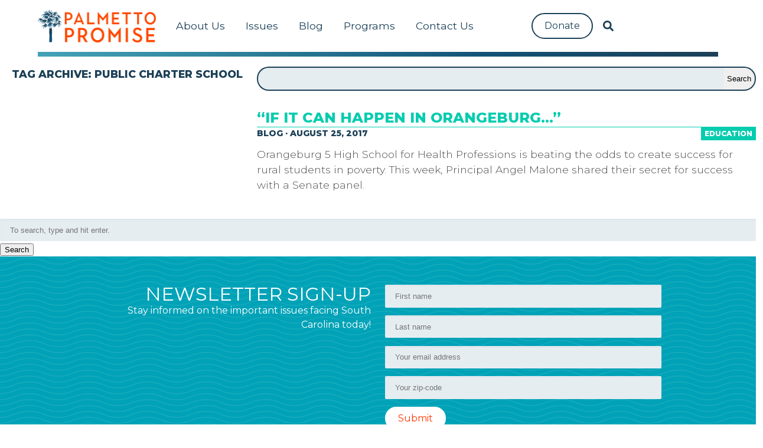

--- FILE ---
content_type: text/html; charset=UTF-8
request_url: https://palmettopromise.org/tag/public-charter-school/
body_size: 38570
content:
<!doctype html>
<html lang="en-US" class="no-js">
	<head>
	
		<meta charset="UTF-8">
        <meta http-equiv="X-UA-Compatible" content="IE=edge,chrome=1">
        <meta name="viewport" content="width=device-width, initial-scale=1.0">
        <meta name="description" content="">

		<title>  public charter school : Palmetto Promise Institute</title>

        <!--[if IE]>
        <script src="https://cdnjs.cloudflare.com/ajax/libs/html5shiv/3.7.3/html5shiv-printshiv.min.js"></script>
        <![endif]-->

        <link href="https://use.fontawesome.com" rel="dns-prefetch">
        <link href="https://fonts.googleapis.com" rel="dns-prefetch">
        <link href="https://www.google-analytics.com" rel="dns-prefetch">
        <link href="https://js.stripe.com" rel="dns-prefetch">
        <link href='https://fonts.googleapis.com/css?family=Montserrat:300,400,800,900' rel='stylesheet'>
        <link href="https://palmettopromise.org/wp-content/themes/palmettopromise/favicon.ico" rel="shortcut icon">
        <link href="https://palmettopromise.org/wp-content/themes/palmettopromise/img/icons/touch.png" rel="apple-touch-icon-precomposed">
        <script defer src='https://use.fontawesome.com/releases/v5.0.13/js/all.js'></script>

        <!-- Google Tag Manager -->
        <script>(function(w,d,s,l,i){w[l]=w[l]||[];w[l].push({'gtm.start':
            new Date().getTime(),event:'gtm.js'});var f=d.getElementsByTagName(s)[0],
            j=d.createElement(s),dl=l!='dataLayer'?'&l='+l:'';j.async=true;j.src=
            'https://www.googletagmanager.com/gtm.js?id='+i+dl;f.parentNode.insertBefore(j,f);
            })(window,document,'script','dataLayer','GTM-PV4P6D3');</script>
        <!-- End Google Tag Manager -->

		<meta name='robots' content='max-image-preview:large' />
	<style>img:is([sizes="auto" i], [sizes^="auto," i]) { contain-intrinsic-size: 3000px 1500px }</style>
	<script type="text/javascript">
/* <![CDATA[ */
window._wpemojiSettings = {"baseUrl":"https:\/\/s.w.org\/images\/core\/emoji\/16.0.1\/72x72\/","ext":".png","svgUrl":"https:\/\/s.w.org\/images\/core\/emoji\/16.0.1\/svg\/","svgExt":".svg","source":{"concatemoji":"https:\/\/palmettopromise.org\/wp-includes\/js\/wp-emoji-release.min.js?ver=6.8.3"}};
/*! This file is auto-generated */
!function(s,n){var o,i,e;function c(e){try{var t={supportTests:e,timestamp:(new Date).valueOf()};sessionStorage.setItem(o,JSON.stringify(t))}catch(e){}}function p(e,t,n){e.clearRect(0,0,e.canvas.width,e.canvas.height),e.fillText(t,0,0);var t=new Uint32Array(e.getImageData(0,0,e.canvas.width,e.canvas.height).data),a=(e.clearRect(0,0,e.canvas.width,e.canvas.height),e.fillText(n,0,0),new Uint32Array(e.getImageData(0,0,e.canvas.width,e.canvas.height).data));return t.every(function(e,t){return e===a[t]})}function u(e,t){e.clearRect(0,0,e.canvas.width,e.canvas.height),e.fillText(t,0,0);for(var n=e.getImageData(16,16,1,1),a=0;a<n.data.length;a++)if(0!==n.data[a])return!1;return!0}function f(e,t,n,a){switch(t){case"flag":return n(e,"\ud83c\udff3\ufe0f\u200d\u26a7\ufe0f","\ud83c\udff3\ufe0f\u200b\u26a7\ufe0f")?!1:!n(e,"\ud83c\udde8\ud83c\uddf6","\ud83c\udde8\u200b\ud83c\uddf6")&&!n(e,"\ud83c\udff4\udb40\udc67\udb40\udc62\udb40\udc65\udb40\udc6e\udb40\udc67\udb40\udc7f","\ud83c\udff4\u200b\udb40\udc67\u200b\udb40\udc62\u200b\udb40\udc65\u200b\udb40\udc6e\u200b\udb40\udc67\u200b\udb40\udc7f");case"emoji":return!a(e,"\ud83e\udedf")}return!1}function g(e,t,n,a){var r="undefined"!=typeof WorkerGlobalScope&&self instanceof WorkerGlobalScope?new OffscreenCanvas(300,150):s.createElement("canvas"),o=r.getContext("2d",{willReadFrequently:!0}),i=(o.textBaseline="top",o.font="600 32px Arial",{});return e.forEach(function(e){i[e]=t(o,e,n,a)}),i}function t(e){var t=s.createElement("script");t.src=e,t.defer=!0,s.head.appendChild(t)}"undefined"!=typeof Promise&&(o="wpEmojiSettingsSupports",i=["flag","emoji"],n.supports={everything:!0,everythingExceptFlag:!0},e=new Promise(function(e){s.addEventListener("DOMContentLoaded",e,{once:!0})}),new Promise(function(t){var n=function(){try{var e=JSON.parse(sessionStorage.getItem(o));if("object"==typeof e&&"number"==typeof e.timestamp&&(new Date).valueOf()<e.timestamp+604800&&"object"==typeof e.supportTests)return e.supportTests}catch(e){}return null}();if(!n){if("undefined"!=typeof Worker&&"undefined"!=typeof OffscreenCanvas&&"undefined"!=typeof URL&&URL.createObjectURL&&"undefined"!=typeof Blob)try{var e="postMessage("+g.toString()+"("+[JSON.stringify(i),f.toString(),p.toString(),u.toString()].join(",")+"));",a=new Blob([e],{type:"text/javascript"}),r=new Worker(URL.createObjectURL(a),{name:"wpTestEmojiSupports"});return void(r.onmessage=function(e){c(n=e.data),r.terminate(),t(n)})}catch(e){}c(n=g(i,f,p,u))}t(n)}).then(function(e){for(var t in e)n.supports[t]=e[t],n.supports.everything=n.supports.everything&&n.supports[t],"flag"!==t&&(n.supports.everythingExceptFlag=n.supports.everythingExceptFlag&&n.supports[t]);n.supports.everythingExceptFlag=n.supports.everythingExceptFlag&&!n.supports.flag,n.DOMReady=!1,n.readyCallback=function(){n.DOMReady=!0}}).then(function(){return e}).then(function(){var e;n.supports.everything||(n.readyCallback(),(e=n.source||{}).concatemoji?t(e.concatemoji):e.wpemoji&&e.twemoji&&(t(e.twemoji),t(e.wpemoji)))}))}((window,document),window._wpemojiSettings);
/* ]]> */
</script>
<style id='wp-emoji-styles-inline-css' type='text/css'>

	img.wp-smiley, img.emoji {
		display: inline !important;
		border: none !important;
		box-shadow: none !important;
		height: 1em !important;
		width: 1em !important;
		margin: 0 0.07em !important;
		vertical-align: -0.1em !important;
		background: none !important;
		padding: 0 !important;
	}
</style>
<link rel='stylesheet' id='wp-block-library-css' href='https://palmettopromise.org/wp-includes/css/dist/block-library/style.min.css?ver=6.8.3' media='all' />
<style id='classic-theme-styles-inline-css' type='text/css'>
/*! This file is auto-generated */
.wp-block-button__link{color:#fff;background-color:#32373c;border-radius:9999px;box-shadow:none;text-decoration:none;padding:calc(.667em + 2px) calc(1.333em + 2px);font-size:1.125em}.wp-block-file__button{background:#32373c;color:#fff;text-decoration:none}
</style>
<link rel='stylesheet' id='html5-player-vimeo-style-css' href='https://palmettopromise.org/wp-content/plugins/html5-video-player/build/blocks/view.css?ver=6.8.3' media='all' />
<style id='global-styles-inline-css' type='text/css'>
:root{--wp--preset--aspect-ratio--square: 1;--wp--preset--aspect-ratio--4-3: 4/3;--wp--preset--aspect-ratio--3-4: 3/4;--wp--preset--aspect-ratio--3-2: 3/2;--wp--preset--aspect-ratio--2-3: 2/3;--wp--preset--aspect-ratio--16-9: 16/9;--wp--preset--aspect-ratio--9-16: 9/16;--wp--preset--color--black: #000000;--wp--preset--color--cyan-bluish-gray: #abb8c3;--wp--preset--color--white: #ffffff;--wp--preset--color--pale-pink: #f78da7;--wp--preset--color--vivid-red: #cf2e2e;--wp--preset--color--luminous-vivid-orange: #ff6900;--wp--preset--color--luminous-vivid-amber: #fcb900;--wp--preset--color--light-green-cyan: #7bdcb5;--wp--preset--color--vivid-green-cyan: #00d084;--wp--preset--color--pale-cyan-blue: #8ed1fc;--wp--preset--color--vivid-cyan-blue: #0693e3;--wp--preset--color--vivid-purple: #9b51e0;--wp--preset--gradient--vivid-cyan-blue-to-vivid-purple: linear-gradient(135deg,rgba(6,147,227,1) 0%,rgb(155,81,224) 100%);--wp--preset--gradient--light-green-cyan-to-vivid-green-cyan: linear-gradient(135deg,rgb(122,220,180) 0%,rgb(0,208,130) 100%);--wp--preset--gradient--luminous-vivid-amber-to-luminous-vivid-orange: linear-gradient(135deg,rgba(252,185,0,1) 0%,rgba(255,105,0,1) 100%);--wp--preset--gradient--luminous-vivid-orange-to-vivid-red: linear-gradient(135deg,rgba(255,105,0,1) 0%,rgb(207,46,46) 100%);--wp--preset--gradient--very-light-gray-to-cyan-bluish-gray: linear-gradient(135deg,rgb(238,238,238) 0%,rgb(169,184,195) 100%);--wp--preset--gradient--cool-to-warm-spectrum: linear-gradient(135deg,rgb(74,234,220) 0%,rgb(151,120,209) 20%,rgb(207,42,186) 40%,rgb(238,44,130) 60%,rgb(251,105,98) 80%,rgb(254,248,76) 100%);--wp--preset--gradient--blush-light-purple: linear-gradient(135deg,rgb(255,206,236) 0%,rgb(152,150,240) 100%);--wp--preset--gradient--blush-bordeaux: linear-gradient(135deg,rgb(254,205,165) 0%,rgb(254,45,45) 50%,rgb(107,0,62) 100%);--wp--preset--gradient--luminous-dusk: linear-gradient(135deg,rgb(255,203,112) 0%,rgb(199,81,192) 50%,rgb(65,88,208) 100%);--wp--preset--gradient--pale-ocean: linear-gradient(135deg,rgb(255,245,203) 0%,rgb(182,227,212) 50%,rgb(51,167,181) 100%);--wp--preset--gradient--electric-grass: linear-gradient(135deg,rgb(202,248,128) 0%,rgb(113,206,126) 100%);--wp--preset--gradient--midnight: linear-gradient(135deg,rgb(2,3,129) 0%,rgb(40,116,252) 100%);--wp--preset--font-size--small: 13px;--wp--preset--font-size--medium: 20px;--wp--preset--font-size--large: 36px;--wp--preset--font-size--x-large: 42px;--wp--preset--spacing--20: 0.44rem;--wp--preset--spacing--30: 0.67rem;--wp--preset--spacing--40: 1rem;--wp--preset--spacing--50: 1.5rem;--wp--preset--spacing--60: 2.25rem;--wp--preset--spacing--70: 3.38rem;--wp--preset--spacing--80: 5.06rem;--wp--preset--shadow--natural: 6px 6px 9px rgba(0, 0, 0, 0.2);--wp--preset--shadow--deep: 12px 12px 50px rgba(0, 0, 0, 0.4);--wp--preset--shadow--sharp: 6px 6px 0px rgba(0, 0, 0, 0.2);--wp--preset--shadow--outlined: 6px 6px 0px -3px rgba(255, 255, 255, 1), 6px 6px rgba(0, 0, 0, 1);--wp--preset--shadow--crisp: 6px 6px 0px rgba(0, 0, 0, 1);}:where(.is-layout-flex){gap: 0.5em;}:where(.is-layout-grid){gap: 0.5em;}body .is-layout-flex{display: flex;}.is-layout-flex{flex-wrap: wrap;align-items: center;}.is-layout-flex > :is(*, div){margin: 0;}body .is-layout-grid{display: grid;}.is-layout-grid > :is(*, div){margin: 0;}:where(.wp-block-columns.is-layout-flex){gap: 2em;}:where(.wp-block-columns.is-layout-grid){gap: 2em;}:where(.wp-block-post-template.is-layout-flex){gap: 1.25em;}:where(.wp-block-post-template.is-layout-grid){gap: 1.25em;}.has-black-color{color: var(--wp--preset--color--black) !important;}.has-cyan-bluish-gray-color{color: var(--wp--preset--color--cyan-bluish-gray) !important;}.has-white-color{color: var(--wp--preset--color--white) !important;}.has-pale-pink-color{color: var(--wp--preset--color--pale-pink) !important;}.has-vivid-red-color{color: var(--wp--preset--color--vivid-red) !important;}.has-luminous-vivid-orange-color{color: var(--wp--preset--color--luminous-vivid-orange) !important;}.has-luminous-vivid-amber-color{color: var(--wp--preset--color--luminous-vivid-amber) !important;}.has-light-green-cyan-color{color: var(--wp--preset--color--light-green-cyan) !important;}.has-vivid-green-cyan-color{color: var(--wp--preset--color--vivid-green-cyan) !important;}.has-pale-cyan-blue-color{color: var(--wp--preset--color--pale-cyan-blue) !important;}.has-vivid-cyan-blue-color{color: var(--wp--preset--color--vivid-cyan-blue) !important;}.has-vivid-purple-color{color: var(--wp--preset--color--vivid-purple) !important;}.has-black-background-color{background-color: var(--wp--preset--color--black) !important;}.has-cyan-bluish-gray-background-color{background-color: var(--wp--preset--color--cyan-bluish-gray) !important;}.has-white-background-color{background-color: var(--wp--preset--color--white) !important;}.has-pale-pink-background-color{background-color: var(--wp--preset--color--pale-pink) !important;}.has-vivid-red-background-color{background-color: var(--wp--preset--color--vivid-red) !important;}.has-luminous-vivid-orange-background-color{background-color: var(--wp--preset--color--luminous-vivid-orange) !important;}.has-luminous-vivid-amber-background-color{background-color: var(--wp--preset--color--luminous-vivid-amber) !important;}.has-light-green-cyan-background-color{background-color: var(--wp--preset--color--light-green-cyan) !important;}.has-vivid-green-cyan-background-color{background-color: var(--wp--preset--color--vivid-green-cyan) !important;}.has-pale-cyan-blue-background-color{background-color: var(--wp--preset--color--pale-cyan-blue) !important;}.has-vivid-cyan-blue-background-color{background-color: var(--wp--preset--color--vivid-cyan-blue) !important;}.has-vivid-purple-background-color{background-color: var(--wp--preset--color--vivid-purple) !important;}.has-black-border-color{border-color: var(--wp--preset--color--black) !important;}.has-cyan-bluish-gray-border-color{border-color: var(--wp--preset--color--cyan-bluish-gray) !important;}.has-white-border-color{border-color: var(--wp--preset--color--white) !important;}.has-pale-pink-border-color{border-color: var(--wp--preset--color--pale-pink) !important;}.has-vivid-red-border-color{border-color: var(--wp--preset--color--vivid-red) !important;}.has-luminous-vivid-orange-border-color{border-color: var(--wp--preset--color--luminous-vivid-orange) !important;}.has-luminous-vivid-amber-border-color{border-color: var(--wp--preset--color--luminous-vivid-amber) !important;}.has-light-green-cyan-border-color{border-color: var(--wp--preset--color--light-green-cyan) !important;}.has-vivid-green-cyan-border-color{border-color: var(--wp--preset--color--vivid-green-cyan) !important;}.has-pale-cyan-blue-border-color{border-color: var(--wp--preset--color--pale-cyan-blue) !important;}.has-vivid-cyan-blue-border-color{border-color: var(--wp--preset--color--vivid-cyan-blue) !important;}.has-vivid-purple-border-color{border-color: var(--wp--preset--color--vivid-purple) !important;}.has-vivid-cyan-blue-to-vivid-purple-gradient-background{background: var(--wp--preset--gradient--vivid-cyan-blue-to-vivid-purple) !important;}.has-light-green-cyan-to-vivid-green-cyan-gradient-background{background: var(--wp--preset--gradient--light-green-cyan-to-vivid-green-cyan) !important;}.has-luminous-vivid-amber-to-luminous-vivid-orange-gradient-background{background: var(--wp--preset--gradient--luminous-vivid-amber-to-luminous-vivid-orange) !important;}.has-luminous-vivid-orange-to-vivid-red-gradient-background{background: var(--wp--preset--gradient--luminous-vivid-orange-to-vivid-red) !important;}.has-very-light-gray-to-cyan-bluish-gray-gradient-background{background: var(--wp--preset--gradient--very-light-gray-to-cyan-bluish-gray) !important;}.has-cool-to-warm-spectrum-gradient-background{background: var(--wp--preset--gradient--cool-to-warm-spectrum) !important;}.has-blush-light-purple-gradient-background{background: var(--wp--preset--gradient--blush-light-purple) !important;}.has-blush-bordeaux-gradient-background{background: var(--wp--preset--gradient--blush-bordeaux) !important;}.has-luminous-dusk-gradient-background{background: var(--wp--preset--gradient--luminous-dusk) !important;}.has-pale-ocean-gradient-background{background: var(--wp--preset--gradient--pale-ocean) !important;}.has-electric-grass-gradient-background{background: var(--wp--preset--gradient--electric-grass) !important;}.has-midnight-gradient-background{background: var(--wp--preset--gradient--midnight) !important;}.has-small-font-size{font-size: var(--wp--preset--font-size--small) !important;}.has-medium-font-size{font-size: var(--wp--preset--font-size--medium) !important;}.has-large-font-size{font-size: var(--wp--preset--font-size--large) !important;}.has-x-large-font-size{font-size: var(--wp--preset--font-size--x-large) !important;}
:where(.wp-block-post-template.is-layout-flex){gap: 1.25em;}:where(.wp-block-post-template.is-layout-grid){gap: 1.25em;}
:where(.wp-block-columns.is-layout-flex){gap: 2em;}:where(.wp-block-columns.is-layout-grid){gap: 2em;}
:root :where(.wp-block-pullquote){font-size: 1.5em;line-height: 1.6;}
</style>
<link rel='stylesheet' id='ilmccss-css' href='https://palmettopromise.org/wp-content/plugins/il-mailchimp/assets/styleppi2.css?ver=1.0' media='all' />
<link rel='stylesheet' id='ilwp-css' href='https://palmettopromise.org/wp-content/plugins/ilwp/public/css/ilwp-public.css?ver=1.0.0' media='all' />
<link rel='stylesheet' id='bulmacss-css' href='https://palmettopromise.org/wp-content/themes/palmettopromise/bulma.css?ver=1.0' media='all' />
<link rel='stylesheet' id='ppi-css' href='https://palmettopromise.org/wp-content/themes/palmettopromise/css/style.css?ver=1.0' media='all' />
<link rel='stylesheet' id='tablepress-default-css' href='https://palmettopromise.org/wp-content/tablepress-combined.min.css?ver=37' media='all' />
<script type="text/javascript" src="https://palmettopromise.org/wp-content/themes/palmettopromise/js/lib/conditionizr-4.3.0.min.js?ver=4.3.0" id="conditionizr-js"></script>
<script type="text/javascript" src="https://palmettopromise.org/wp-content/themes/palmettopromise/js/lib/modernizr-2.7.1.min.js?ver=2.7.1" id="modernizr-js"></script>
<script type="text/javascript" src="https://palmettopromise.org/wp-includes/js/jquery/jquery.min.js?ver=3.7.1" id="jquery-core-js"></script>
<script type="text/javascript" src="https://palmettopromise.org/wp-includes/js/jquery/jquery-migrate.min.js?ver=3.4.1" id="jquery-migrate-js"></script>
<script type="text/javascript" src="https://palmettopromise.org/wp-content/themes/palmettopromise/js/scripts.js?ver=1.0.0" id="html5blankscripts-js"></script>
<script type="text/javascript" src="https://palmettopromise.org/wp-content/plugins/ilwp/public/js/ilwp-public.js?ver=1.0.0" id="ilwp-js"></script>
<link rel="https://api.w.org/" href="https://palmettopromise.org/wp-json/" /><link rel="alternate" title="JSON" type="application/json" href="https://palmettopromise.org/wp-json/wp/v2/tags/619" /> <style> #h5vpQuickPlayer { width: 100%; max-width: 100%; margin: 0 auto; } </style> <link rel='canonical' href='' />
<meta property='og:locale' content='en_US'/>
<meta property='og:site_name' content='Palmetto Promise Institute'/>
<meta property='og:type' content='website'/>
<meta name="generator" content="Elementor 3.34.1; features: additional_custom_breakpoints; settings: css_print_method-external, google_font-enabled, font_display-swap">
			<style>
				.e-con.e-parent:nth-of-type(n+4):not(.e-lazyloaded):not(.e-no-lazyload),
				.e-con.e-parent:nth-of-type(n+4):not(.e-lazyloaded):not(.e-no-lazyload) * {
					background-image: none !important;
				}
				@media screen and (max-height: 1024px) {
					.e-con.e-parent:nth-of-type(n+3):not(.e-lazyloaded):not(.e-no-lazyload),
					.e-con.e-parent:nth-of-type(n+3):not(.e-lazyloaded):not(.e-no-lazyload) * {
						background-image: none !important;
					}
				}
				@media screen and (max-height: 640px) {
					.e-con.e-parent:nth-of-type(n+2):not(.e-lazyloaded):not(.e-no-lazyload),
					.e-con.e-parent:nth-of-type(n+2):not(.e-lazyloaded):not(.e-no-lazyload) * {
						background-image: none !important;
					}
				}
			</style>
					<style type="text/css" id="wp-custom-css">
			.nationalschoolpopup{
	
display: block !important
}


.snppopup-welcome{
	
display: block !important
}


.snp-bld-step-cont snp-bld-step-cont-1 snp-bld-center{
display: block !important
}

.bld-el-cont bld-el-img bld-step-1-el-0{
display: block !important
}

.snp-bld-step snp-bld-step-1 snp-bld-showme{
display: block !important
}

@media screen and (min-width: 1024px) {
  .navbar .navbar-start {
    flex: 1;
    display: flex;
    justify-content: center;
}
  }
		</style>
				<script>
        conditionizr.config({
            assets: 'https://palmettopromise.org/wp-content/themes/palmettopromise',
            tests: {}
        });
        </script>
        <script src="https://js.stripe.com/v3/"></script>
	<!-- Google tag (gtag.js) -->
<script async src="https://www.googletagmanager.com/gtag/js?id=G-MZ5PCGECCV"></script>
<script>
  window.dataLayer = window.dataLayer || [];
  function gtag(){dataLayer.push(arguments);}
  gtag('js', new Date());

  gtag('config', 'G-MZ5PCGECCV');

</script>
	
	</head>
	<body class="archive tag tag-public-charter-school tag-619 wp-theme-palmettopromise elementor-default elementor-kit-14205">
    <!-- Google Tag Manager (noscript) -->
    <noscript><iframe src="https://www.googletagmanager.com/ns.html?id=GTM-PV4P6D3" height="0" width="0" style="display:none;visibility:hidden"></iframe></noscript>
    <!-- End Google Tag Manager (noscript) -->

    <div class="container primary-header">
        <nav class="navbar" role="navigation" aria-label="main navigation">
    <div class="navbar-brand">
        <a class="navbar-item" href="https://palmettopromise.org" title="Palmetto Promise Institute">
            <img src="https://palmettopromise.org/wp-content/themes/palmettopromise/img/logo.png"/>
        </a>
        <a role="button" class="navbar-burger" aria-label="menu" aria-expanded="false" data-target="navMenu">
            <!--i class="far fa-circle"></i-->
            <span aria-hidden="true"></span>
            <span aria-hidden="true"></span>
            <span aria-hidden="true"></span>
        </a>
    </div>
    <div class="navbar-menu" id="navMenu">
        <div class="navbar-start">
            <div itemscope="itemscope" itemtype="https://www.schema.org/SiteNavigationElement" id="navbar-item-13027" class="menu-item menu-item-type-custom menu-item-object-custom menu-item-has-children navbar-item dropdown is-hoverable"><a title="About Us" href="https://palmettopromise.org/about/" class="nav-link">About Us</a>
<ul class="dropdown-menu"  role="menu">
	<div itemscope="itemscope" itemtype="https://www.schema.org/SiteNavigationElement" id="navbar-item-1941" class="menu-item menu-item-type-post_type menu-item-object-page navbar-item"><a title="Our Promise" href="https://palmettopromise.org/about/" class="dropdown-item">Our Promise</a></div>	<div itemscope="itemscope" itemtype="https://www.schema.org/SiteNavigationElement" id="navbar-item-9368" class="menu-item menu-item-type-custom menu-item-object-custom navbar-item"><a title="Staff" href="https://palmettopromise.org/about/#team" class="dropdown-item">Staff</a></div>	<div itemscope="itemscope" itemtype="https://www.schema.org/SiteNavigationElement" id="navbar-item-13026" class="menu-item menu-item-type-custom menu-item-object-custom navbar-item"><a title="Board" href="https://palmettopromise.org/about/#board" class="dropdown-item">Board</a></div>	<div itemscope="itemscope" itemtype="https://www.schema.org/SiteNavigationElement" id="navbar-item-20580" class="menu-item menu-item-type-post_type menu-item-object-page navbar-item"><a title="Agenda 2025-26" href="https://palmettopromise.org/freedom-agenda-25/" class="dropdown-item">Agenda 2025-26</a></div></ul>
</div><div itemscope="itemscope" itemtype="https://www.schema.org/SiteNavigationElement" id="navbar-item-21537" class="menu-item menu-item-type-custom menu-item-object-custom menu-item-has-children navbar-item dropdown is-hoverable"><a title="Issues" href="#" class="nav-link">Issues</a>
<ul class="dropdown-menu" aria-labelledby="navbar-item-20580" role="menu">
	<div itemscope="itemscope" itemtype="https://www.schema.org/SiteNavigationElement" id="navbar-item-21514" class="menu-item menu-item-type-post_type menu-item-object-page navbar-item"><a title="Agenda 2025-26" href="https://palmettopromise.org/freedom-agenda-25/" class="dropdown-item">Agenda 2025-26</a></div>	<div itemscope="itemscope" itemtype="https://www.schema.org/SiteNavigationElement" id="navbar-item-13033" class="menu-item menu-item-type-custom menu-item-object-custom navbar-item"><a title="Education" href="https://palmettopromise.org/artis-ware/" class="dropdown-item">Education</a></div>	<div itemscope="itemscope" itemtype="https://www.schema.org/SiteNavigationElement" id="navbar-item-13030" class="menu-item menu-item-type-post_type menu-item-object-page navbar-item"><a title="Energy" href="https://palmettopromise.org/energy/" class="dropdown-item">Energy</a></div>	<div itemscope="itemscope" itemtype="https://www.schema.org/SiteNavigationElement" id="navbar-item-13029" class="menu-item menu-item-type-post_type menu-item-object-page navbar-item"><a title="Healthcare" href="https://palmettopromise.org/healthcare/" class="dropdown-item">Healthcare</a></div>	<div itemscope="itemscope" itemtype="https://www.schema.org/SiteNavigationElement" id="navbar-item-13031" class="menu-item menu-item-type-post_type menu-item-object-page navbar-item"><a title="Quality of Life" href="https://palmettopromise.org/quality-of-life/" class="dropdown-item">Quality of Life</a></div>	<div itemscope="itemscope" itemtype="https://www.schema.org/SiteNavigationElement" id="navbar-item-13028" class="menu-item menu-item-type-post_type menu-item-object-page navbar-item"><a title="Tax &#038; Budget" href="https://palmettopromise.org/tax-budget/" class="dropdown-item">Tax &#038; Budget</a></div></ul>
</div><div itemscope="itemscope" itemtype="https://www.schema.org/SiteNavigationElement" id="navbar-item-8496" class="menu-item menu-item-type-taxonomy menu-item-object-category menu-item-has-children navbar-item dropdown is-hoverable"><a title="Blog" href="https://palmettopromise.org/category/blog/" class="nav-link">Blog</a>
<ul class="dropdown-menu" aria-labelledby="navbar-item-13028" role="menu">
	<div itemscope="itemscope" itemtype="https://www.schema.org/SiteNavigationElement" id="navbar-item-9886" class="menu-item menu-item-type-custom menu-item-object-custom navbar-item"><a title="Press Releases" href="https://palmettopromise.org/category/media/press-releases/" class="dropdown-item">Press Releases</a></div>	<div itemscope="itemscope" itemtype="https://www.schema.org/SiteNavigationElement" id="navbar-item-10636" class="menu-item menu-item-type-taxonomy menu-item-object-category navbar-item"><a title="In The News" href="https://palmettopromise.org/category/media/in-the-news/" class="dropdown-item">In The News</a></div></ul>
</div><div itemscope="itemscope" itemtype="https://www.schema.org/SiteNavigationElement" id="navbar-item-21536" class="menu-item menu-item-type-custom menu-item-object-custom menu-item-has-children navbar-item dropdown is-hoverable"><a title="Programs" href="#" class="nav-link">Programs</a>
<ul class="dropdown-menu" aria-labelledby="navbar-item-10636" role="menu">
	<div itemscope="itemscope" itemtype="https://www.schema.org/SiteNavigationElement" id="navbar-item-21019" class="menu-item menu-item-type-custom menu-item-object-custom navbar-item"><a title="SC School Choice Info" href="https://scschoolchoice.com" class="dropdown-item">SC School Choice Info</a></div>	<div itemscope="itemscope" itemtype="https://www.schema.org/SiteNavigationElement" id="navbar-item-13804" class="menu-item menu-item-type-custom menu-item-object-custom navbar-item"><a title="Beyond Policy Podcast" href="https://beyondpolicy.org/" class="dropdown-item">Beyond Policy Podcast</a></div>	<div itemscope="itemscope" itemtype="https://www.schema.org/SiteNavigationElement" id="navbar-item-12500" class="menu-item menu-item-type-post_type menu-item-object-page navbar-item"><a title="Artis Ware Center" href="https://palmettopromise.org/artis-ware/" class="dropdown-item">Artis Ware Center</a></div>	<div itemscope="itemscope" itemtype="https://www.schema.org/SiteNavigationElement" id="navbar-item-21018" class="menu-item menu-item-type-custom menu-item-object-custom navbar-item"><a title="School Board Leadership" href="https://schoolboardleader.com/" class="dropdown-item">School Board Leadership</a></div>	<div itemscope="itemscope" itemtype="https://www.schema.org/SiteNavigationElement" id="navbar-item-13774" class="menu-item menu-item-type-post_type menu-item-object-post navbar-item"><a title="Internship Program" href="https://palmettopromise.org/palmetto-promise-institute-internship-program/" class="dropdown-item">Internship Program</a></div></ul>
</div><div itemscope="itemscope" itemtype="https://www.schema.org/SiteNavigationElement" id="navbar-item-20395" class="menu-item menu-item-type-post_type menu-item-object-page menu-item-has-children navbar-item dropdown is-hoverable"><a title="Contact Us" href="https://palmettopromise.org/contact-us/" class="nav-link">Contact Us</a>
<ul class="dropdown-menu" aria-labelledby="navbar-item-13774" role="menu">
	<div itemscope="itemscope" itemtype="https://www.schema.org/SiteNavigationElement" id="navbar-item-21538" class="menu-item menu-item-type-post_type menu-item-object-page navbar-item"><a title="Contact Us" href="https://palmettopromise.org/contact-us/" class="dropdown-item">Contact Us</a></div>	<div itemscope="itemscope" itemtype="https://www.schema.org/SiteNavigationElement" id="navbar-item-21515" class="menu-item menu-item-type-post_type menu-item-object-page navbar-item"><a title="Newsletter Sign Up" href="https://palmettopromise.org/newsletter-sign-up/" class="dropdown-item">Newsletter Sign Up</a></div></ul>
</div>            
			
			<div class="navbar-end">
            <div itemscope="itemscope" itemtype="https://www.schema.org/SiteNavigationElement" id="navbar-item-8502" class="menu-item menu-item-type-custom menu-item-object-custom navbar-item"><a title="Donate" href="/donate" class="nav-link">Donate</a></div>        </div>
			
			<div class="menu-item menu-item-type-custom menu-item-object-custom navbar-item navbar-search">
                <a href="/search" class="nav-link nav-link-search">
                    <i class="fas fa-search"></i>
                </a>
                <form action="/search/" method="get" role="search">
                    <input type="text" name="q" placeholder="Search Palmetto Promise"/>
                </form>
            </div>
        </div>

        
    </div>
</nav>
        <div class="foobar"></div>
    </div>

	<div role="main">
        <div class="columns">
            <div class="column is-one-third right">
                <h1>Tag Archive: public charter school</h1>
            </div>
            <div class="column">
                <form class="form-search">
                    <div class="form-search-inputbutton">
                        <input type="text" name="q" placeholder=""/>
                        <input type="submit" value="Search"/>
                    </div>
                </form>
                <section class="archive-list">
                                            
<article class="card post-preview  cat-22" id="post-7686">

    <header class="card-header">
        <h2 class="title"><a href="https://palmettopromise.org/can-happen-orangeburg/">“If It Can Happen in Orangeburg…”</a></h2>
        <div class="meta author"></div>
        <div class="meta pillar">Education</div>
	<div class="meta chronos">Blog &middot; August 25, 2017</div>
    </header>

    <div class="card-image">
        <figure class="image">
                            <img src="https://palmettopromise.org/wp-content/uploads/2017/08/Oburg-Health-Science-Classroom.jpg.png" class="attachment-post-thumbnail size-post-thumbnail wp-post-image" alt="" decoding="async" srcset="https://palmettopromise.org/wp-content/uploads/2017/08/Oburg-Health-Science-Classroom.jpg.png 800w, https://palmettopromise.org/wp-content/uploads/2017/08/Oburg-Health-Science-Classroom.jpg-150x150.png 150w, https://palmettopromise.org/wp-content/uploads/2017/08/Oburg-Health-Science-Classroom.jpg-250x250.png 250w, https://palmettopromise.org/wp-content/uploads/2017/08/Oburg-Health-Science-Classroom.jpg-768x768.png 768w, https://palmettopromise.org/wp-content/uploads/2017/08/Oburg-Health-Science-Classroom.jpg-700x700.png 700w, https://palmettopromise.org/wp-content/uploads/2017/08/Oburg-Health-Science-Classroom.jpg-500x500.png 500w, https://palmettopromise.org/wp-content/uploads/2017/08/Oburg-Health-Science-Classroom.jpg-120x120.png 120w, https://palmettopromise.org/wp-content/uploads/2017/08/Oburg-Health-Science-Classroom.jpg-25x25.png 25w" sizes="(max-width: 800px) 100vw, 800px" />                    </figure>
    </div>

    <div class="card-content">
        <div class="media">
                            <div class="media-left">
                    <figure class="image is-48x48">
                        <img src="https://palmettopromise.org/wp-content/themes/palmettopromise/img/icons/education.svg"/>
                    </figure>
                </div>
                        <div class="media-content">
                <a class="title is-4" href="https://palmettopromise.org/can-happen-orangeburg/">“If It Can Happen in Orangeburg…”</a>
            </div>
        </div>
        <div class="content content-exceprt">
            <p>Orangeburg 5 High School for Health Professions is beating the odds to create success for rural students in poverty. This week, Principal Angel Malone shared their secret for success with a Senate panel.</p>        </div>
    </div>

</article>
                                            <!-- pagination -->
<div class="pagination">
	</div>
<!-- /pagination -->
                                    </section>
            </div>
        </div>
	</div>

<!-- sidebar -->
<aside class="sidebar" role="complementary">

	<!-- search -->
<form class="search" method="get" action="https://palmettopromise.org" role="search">
	<input class="search-input" type="search" name="s" placeholder="To search, type and hit enter.">
	<button class="search-submit" type="submit" role="button">Search</button>
</form>
<!-- /search -->

	<div class="sidebar-widget">
			</div>

	<div class="sidebar-widget">
			</div>

</aside>
<!-- /sidebar -->

    <div class="il il-mc il-mc-banner texture" id="newsletter"><div class="container"><div class="columns row il-mc-content"><div class="column span6 il-mc-banner-col-left"><div class="submit-error"></div><div class="il-wrap"><h4>Newsletter sign-up</h4><p>Stay informed on the important issues facing South Carolina today!</p></div></div><div class="column span6 il-mc-banner-col-right"><div class="il-wrap"><form class="il-mc-form has-text-right-mobile" data-thank="Thank you for joining our newsletter!" data-error="We were unable to add you to our newsletter. Please try again."><div class="fieldgroup"><label>First Name</label><input name="fname" type="text" required placeholder="First name"/></div><div class="fieldgroup"><label>Last Name</label><input name="lname" type="text" required placeholder="Last name"/></div><div class="fieldgroup"><label>Email Address</label><input name="email" type="email" required placeholder="Your email address"/></div><div class="fieldgroup"><label>Zip Code</label><input name="zip" type="text" required placeholder="Your zip-code"/></div><input class="btn btn-round" type="submit" value="Submit"/></form></div></div></div></div></div>    <footer class="primary" role="contentinfo">
                <div class="container">
                    <div class="columns is-mobile">
                        <div class="column">
                            <h6>Palmetto Promise Institute</h6>
                            <div class="phone"><a href="tel:18037080673">803.708.0673</a></div>
                            <address>P.O. Box 12676<br/>Columbia, SC 29211</address>
                                                    </div>
                        <div class="column is-3 has-text-right social-icons">
                            <a href="https://www.facebook.com/PalmettoPromise/"><i class="fab fa-facebook-f"></i></a>
                            <a href="https://twitter.com/palmettopromise"><i class="fab fa-twitter"></i></a>
							<a href="https://www.instagram.com/palmettopromise/"> <i class="fab fa-instagram"></i></a>
                        </div>
                        <!--div class="column is-hidden-mobile">
                            <div class="columns">
                                <div class="column">
                                                                    </div>
                                <div class="column">
                                                                    </div>
                            </div>
                        </div-->
                    </div>
                    <div class="copyright center">
                        <p>Copyright &copy; 2026 Palmetto Promise Institute</p>
                    </div>
                </div>
			</footer>

		<!-- /wrapper -->

		<script type="speculationrules">
{"prefetch":[{"source":"document","where":{"and":[{"href_matches":"\/*"},{"not":{"href_matches":["\/wp-*.php","\/wp-admin\/*","\/wp-content\/uploads\/*","\/wp-content\/*","\/wp-content\/plugins\/*","\/wp-content\/themes\/palmettopromise\/*","\/*\\?(.+)"]}},{"not":{"selector_matches":"a[rel~=\"nofollow\"]"}},{"not":{"selector_matches":".no-prefetch, .no-prefetch a"}}]},"eagerness":"conservative"}]}
</script>

    <style>
        /* .plyr__progress input[type=range]::-ms-scrollbar-track {
            box-shadow: none !important;
        }

        .plyr__progress input[type=range]::-webkit-scrollbar-track {
            box-shadow: none !important;
        } */

        .plyr {
            input[type=range]::-webkit-slider-runnable-track {
                box-shadow: none;
            }

            input[type=range]::-moz-range-track {
                box-shadow: none;
            }

            input[type=range]::-ms-track {
                box-shadow: none;
            }
        }
    </style>
			<script>
				const lazyloadRunObserver = () => {
					const lazyloadBackgrounds = document.querySelectorAll( `.e-con.e-parent:not(.e-lazyloaded)` );
					const lazyloadBackgroundObserver = new IntersectionObserver( ( entries ) => {
						entries.forEach( ( entry ) => {
							if ( entry.isIntersecting ) {
								let lazyloadBackground = entry.target;
								if( lazyloadBackground ) {
									lazyloadBackground.classList.add( 'e-lazyloaded' );
								}
								lazyloadBackgroundObserver.unobserve( entry.target );
							}
						});
					}, { rootMargin: '200px 0px 200px 0px' } );
					lazyloadBackgrounds.forEach( ( lazyloadBackground ) => {
						lazyloadBackgroundObserver.observe( lazyloadBackground );
					} );
				};
				const events = [
					'DOMContentLoaded',
					'elementor/lazyload/observe',
				];
				events.forEach( ( event ) => {
					document.addEventListener( event, lazyloadRunObserver );
				} );
			</script>
			<script type="text/javascript" src="https://palmettopromise.org/wp-content/plugins/il-mailchimp/assets/jquery.validate.min.js?ver=1.7.0" id="jquery.validate-js"></script>
<script type="text/javascript" id="ilmcjs-js-extra">
/* <![CDATA[ */
var ajax_object = {"ajax_url":"https:\/\/palmettopromise.org\/wp-admin\/admin-ajax.php","we_value":"1234"};
/* ]]> */
</script>
<script type="text/javascript" src="https://palmettopromise.org/wp-content/plugins/il-mailchimp/assets/script.js?ver=1.0" id="ilmcjs-js"></script>
<script type="text/javascript" src="https://palmettopromise.org/wp-content/plugins/il-mailchimp/assets/petition.js?ver=1.0" id="ilmcjsp-js"></script>
	</body>
</html>


--- FILE ---
content_type: image/svg+xml
request_url: https://palmettopromise.org/wp-content/themes/palmettopromise/img/icons/education.svg
body_size: 1180
content:
<?xml version="1.0" encoding="utf-8"?>
<!-- Generator: Adobe Illustrator 22.1.0, SVG Export Plug-In . SVG Version: 6.00 Build 0)  -->
<svg version="1.1" id="Layer_1" xmlns="http://www.w3.org/2000/svg" xmlns:xlink="http://www.w3.org/1999/xlink" x="0px" y="0px"
	 viewBox="0 0 800 800" style="enable-background:new 0 0 800 800;" xml:space="preserve">
<style type="text/css">
	.st0{fill:#FF7F00;}
	.st1{fill:none;stroke:#FF7F00;stroke-width:11.294;stroke-miterlimit:10;}
	.st2{fill:#FF7F00;stroke:#FFFFFF;stroke-width:5.7755;stroke-miterlimit:10;}
	.st3{fill:none;stroke:#FFFFFF;stroke-width:5.7755;stroke-miterlimit:10;}
	.st4{fill:#025AAA;stroke:#FFFFFF;stroke-width:4.4754;stroke-miterlimit:10;}
	.st5{fill:#418FC9;}
	.st6{fill:none;}
	.st7{fill:#025AAA;stroke:#FFFFFF;stroke-width:2.8864;stroke-miterlimit:10;}
	.st8{fill:#78C62C;stroke:#FFFFFF;stroke-width:5.9607;stroke-miterlimit:10;}
	.st9{fill:none;stroke:#FFFFFF;stroke-width:6.5644;stroke-linecap:round;stroke-linejoin:round;stroke-miterlimit:10;}
	.st10{fill:#78C62C;stroke:#FFFFFF;stroke-width:5.9607;stroke-linecap:round;stroke-linejoin:round;stroke-miterlimit:10;}
	.st11{fill:#78C62C;stroke:#FFFFFF;stroke-width:5.5606;stroke-linecap:round;stroke-linejoin:round;stroke-miterlimit:10;}
	.st12{fill:#60EF85;}
	.st13{fill:#78C62C;}
	.st14{fill:#78C62C;stroke:#FFFFFF;stroke-width:6.5779;stroke-miterlimit:10;}
	.st15{fill:#E50505;stroke:#FFFFFF;stroke-width:5.1224;stroke-miterlimit:10;}
	.st16{fill:#FFFFFF;}
	.st17{fill:#FFFFFF;stroke:#E50505;stroke-width:5.1224;stroke-miterlimit:10;}
	.st18{fill:none;stroke:#FFFFFF;stroke-width:5.1224;stroke-linecap:round;stroke-linejoin:round;stroke-miterlimit:10;}
	.st19{fill:#05CCAF;stroke:#FFFFFF;stroke-width:4.8474;stroke-linecap:round;stroke-linejoin:round;stroke-miterlimit:10;}
	.st20{fill:none;stroke:#FFFFFF;stroke-width:4.8474;stroke-linecap:round;stroke-linejoin:round;stroke-miterlimit:10;}
	.st21{fill:#05CCAF;}
</style>
<g>
	<path class="st19" d="M560.3,538.2L368.3,640c-0.5,0.3-1.2,0.4-1.8,0.4c-64.1-5.1-61.6-35.5-61.6-35.5s0-9.4,0-24.5
		c0.1-61.4,0.4-218.5,0-243.1c-0.4-22.9,23.3-33.2,23.3-33.2L479,222.5l21.3-11.6c2.1-1.1,6.8-0.5,7.1,4.1l0.3,15.4
		c0.3,1.8-5.4-0.5-6.5,0l-22,11.5l-145.4,77.8c-1.2,0.6-1.9,1.9-1.6,3.2c4.1,21.7,36.5,13,39.9,12c0.2-0.1,0.4-0.1,0.6-0.2
		l106.9-56.3l73.9-39.3l0.6-0.3c4.4-2.3,9.6,0.9,9.6,5.8c-0.3,51.5,0,265,0.3,287.4C563.9,533.2,563.5,536.7,560.3,538.2z"/>
	<line class="st20" x1="373.2" y1="334.4" x2="373.2" y2="411.7"/>
	<line class="st20" x1="368.3" y1="640.1" x2="368.3" y2="558.4"/>
	<path class="st16" d="M464.9,197.1l-178.4,89.8c0,0-39,12.3-41.5-13.5l171.5-90.4L464.9,197.1z"/>
	<path class="st19" d="M479.8,218.7c0,2-1.1,4-2.9,4.9l-147.9,80c0,0-23.8,10.2-23.3,33.2c0.4,24.2,0.2,176.3,0.1,239.8
		c0,2-1.1,3.9-2.9,4.8L283,591.8c-0.9,0.5-2,0.7-3.1,0.6c-63.4-5.3-61-35.4-61-35.4s0.5-237,0-267.6c-0.4-23,23.3-33.2,23.3-33.2
		L411.8,165c4.2-3.3,9.4-1.2,9.4,2.7l0.8,10.1c1.4,10.4-3.2,7.3-5.5,5.9c-0.6-0.3-1.3-0.3-1.8,0l-166.5,87.9
		c-1.5,0.8-2.2,2.5-1.8,4.1c4.6,20.4,35.1,12.6,39.5,11.4c0.4-0.1,0.7-0.2,1-0.4l182.3-96l2.4-1.2c3.7-1.9,8.1,0.7,8.1,4.9
		C479.7,200.1,479.7,208.5,479.8,218.7z"/>
	<line class="st20" x1="281.5" y1="592.6" x2="281.5" y2="511"/>
	<path class="st16" d="M548.5,243.8l-68.1,34.2l-107.2,56.4c0,0-38.1,11.7-40.5-14.1l145.2-78.9l22.9-11.4L548.5,243.8z"/>
	<line class="st20" x1="284.8" y1="288.4" x2="284.8" y2="365.8"/>
	<polygon class="st21" points="415.7,179.9 457.8,194 452,197.7 409.4,183.3 	"/>
	<polygon class="st21" points="502.1,227.1 544.5,241.3 537.9,245 494.7,230.3 	"/>
</g>
</svg>
